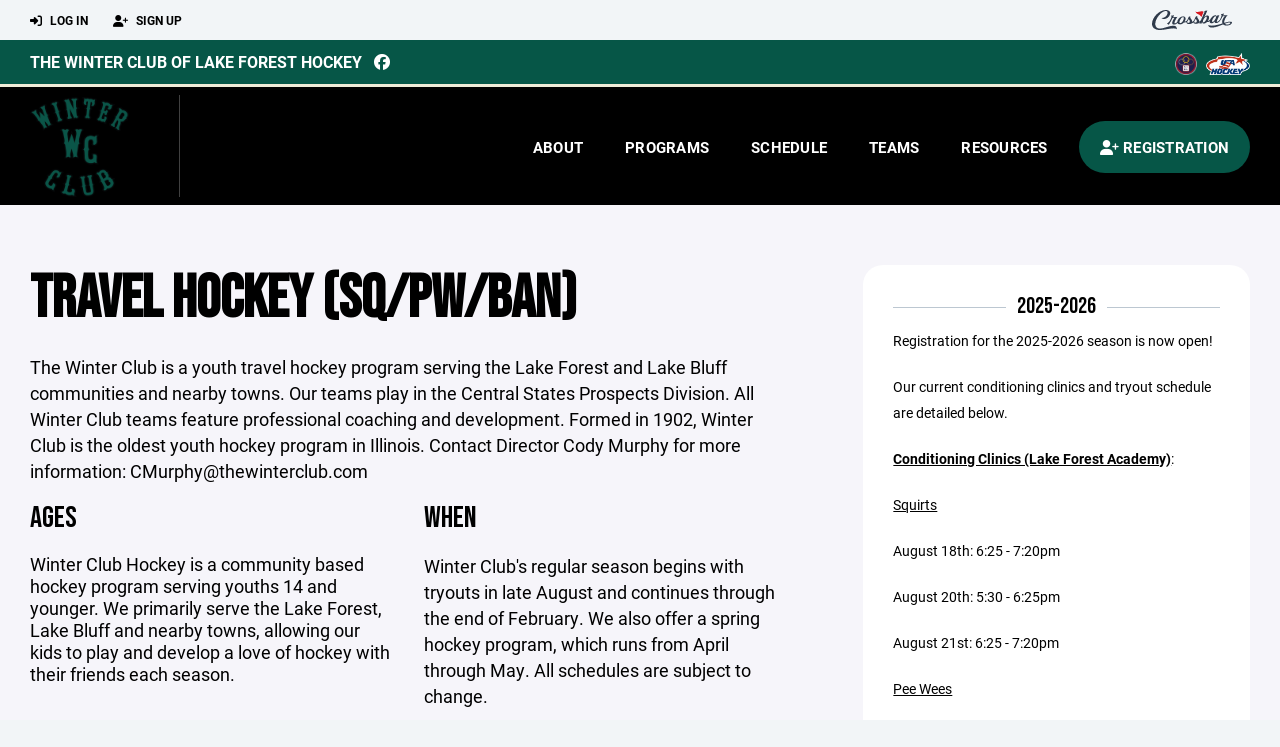

--- FILE ---
content_type: text/html; charset=utf-8
request_url: https://www.wchockey.org/program/travel-hockey-sq-pw-ban/240
body_size: 55186
content:
<!DOCTYPE HTML>
<html lang="en">
    <head>
        <title>The Winter Club of Lake Forest Hockey | Travel Hockey (Sq/PW/Ban)</title>
        <meta http-equiv="X-UA-Compatible" content="IE=edge">
        <meta charset="utf-8">
        <meta name="viewport" content="width=device-width, initial-scale=1.0">
        
            <meta property="og:image"  content="https://crossbar.s3.amazonaws.com/winter_club_square3.png" />
        
            <meta property="og:image:type"  content="image/png" />
        
            <meta property="og:title"  content="Travel Hockey (Sq/PW/Ban)" />
        
            <meta  name="description" content="" />
        
            <meta property="og:description"  content="" />
        


        <!-- Bootstrap Core CSS -->
        <link href="/static/lib/REEN/Template/assets/css/bootstrap.min.css" rel="stylesheet">
        <link href="/static/lib/jasny-bootstrap/css/jasny-bootstrap.min.css" rel="stylesheet">



        <!-- Customizable CSS -->
        <link href="/static/lib/REEN/Template/assets/css/main.css?v=1b1a96c46771dcb0b81ab8db470585b8ed44fdb0" rel="stylesheet" data-skrollr-stylesheet>
        <link href="/static/styles.css?v=1b1a96c46771dcb0b81ab8db470585b8ed44fdb0" rel="stylesheet">
        <style>

.navbar-header  a {
    color:#000000;
}

.branded-box {
    background:#065647;
}

.branded-box A {
    background:rgba(0,0,0,.95);
}

@media (max-width: 1024px) {
    .navbar-header {
        background:#065647;
    }

    .navbar-header .btn {
        background:none;
        color:#000000 !important;
    }
}

.classic-blog .post .date {
    background:#000000;
    color:#FFFFFF;
    border-color:#efecd8;
}

.navbar-header H2 {
    color:#FFFFFF;
}


.section-dark {
    background:#000000;
    color:#FFFFFF;
}

.section-dark,
.section-dark H1, 
.section-dark H2, 
.section-dark H3, 
.section-dark H4, 
.section-dark H5 {
    color:#FFFFFF;
}

.section-light { 
    background:#065647;
    color:#FFFFFF;
}

.section-light H1, 
.section-light H2, 
.section-light H3, 
.section-light H4, 
.section-light H5 {
    color:#FFFFFF;
}

.section-white {
    background:#FFF;
    color:#000;
}

.section-white H1, 
.section-white H2, 
.section-white H3, 
.section-white H4, 
.section-white H5 {
    color:#000;
}

.section-trim-white {
  background:#efecd8;
  color: #FFF;
}

.section-trim-white H1, 
.section-trim-white H2, 
.section-trim-white H3, 
.section-trim-white H4, 
.section-trim-white H5 {
    color:#FFF;
}

.section-trim-black {
  background:#efecd8;
  color: #000;
}

.section-trim-black H1, 
.section-trim-black H2, 
.section-trim-black H3, 
.section-trim-black H4, 
.section-trim-black H5 {
    color:#000;
}



.item-1 A {
  background:rgba(0,0,0,.75);
  color:#FFFFFF;
}

.item-1 a h2, .item-1 a h3 {
  color:#FFFFFF;
}

.item-2 A {
  background:rgba(6,86,71,.75);
  color:#FFFFFF;
}

.item-2 a h2, .item-2 a h3 {
  color:#FFFFFF;
}

.item.with-image.hide-overlay A {
  background:none;
}
.item.with-image.hide-overlay A h2, .item.with-image.hide-overlay A h3 {
  display:none;
}
.item.item-1.with-image.hide-overlay A:hover {
  background:rgba(0,0,0,.75);
  color:#FFFFFF;
}
.item.item-2.with-image.hide-overlay A:hover {
  background:rgba(6,86,71,.75);
  color:#FFFFFF;
}
.item.with-image.hide-overlay A:hover h2 {
  display:inline;
}
.item.with-image.hide-overlay A:hover h3 {
  display:block;
}



.item.with-image A:hover {
  background:none;
}

.item.with-image A:hover h2, .item.with-image A:hover h3 {
  display:none;
}

.item-1.without-image A:hover {
  background:rgba(0,0,0,.88);
}
.item-2.without-image A:hover {
  background:rgba(6,86,71,.88);
}

.btn-hero {
  background:#065647;
  color:#FFFFFF !important;
}

#home-social-media {
  background:#000000;
  color:#FFFFFF;
}
#home-social-media h2 {
  color:#FFFFFF;
}
#home-social-media a:hover {
  color:rgba(255,255,255,.5);
}


.container_dark {
  background-color: #000000;
  color: #FFFFFF;
}
.container_dark H1, 
.container_dark H2, 
.container_dark H3, 
.container_dark H4, 
.container_dark H5,
.container_dark P,
.container_dark A {
  color: #FFFFFF;
}

.container_light {
  background-color: #065647;
  color: #FFFFFF;
}
.container_light H1, 
.container_light H2, 
.container_light H3, 
.container_light H4, 
.container_light H5,
.container_light P,
.container_light A {
  color: #FFFFFF;
}



.container_gray {
  background-color: #F2F5F7;
  color: #000;
}
.container_gray H1, 
.container_gray H2, 
.container_gray H3, 
.container_gray H4, 
.container_gray H5,
.container_gray P,
.container_gray A {
  color: #000;
}

.container_white {
  background-color: #FFF;
  color: #000;
}
.container_white H1, 
.container_white H2, 
.container_white H3, 
.container_white H4, 
.container_white H5,
.container_white P,
.container_white A {
  color: #000;
}



.container_black {
  background-color: #000;
  color: #FFF;
}


.container_black H1, 
.container_black H2, 
.container_black H3, 
.container_black H4, 
.container_black H5,
.container_black P,
.container_black A {
  color: #FFF;
}

</style>

        <style>

.navbar-collapse.collapse, .navbar-collapse.collapsing {
    background-color:#000000;
    color:#FFFFFF;
    
      border-top:3px solid #efecd8;
    
}

.navbar-middle {
    background:#065647;
    color:#FFFFFF;
}

.navbar-middle h4 {
    color: #FFFFFF;
}


.navbar-nav > li > a {
    color:#FFFFFF;
}

li.register a {
    background: #065647;
    color:#FFFFFF;
}

@media (min-width: 1025px) {
  .navbar-brand  SPAN {
    border-right:1px solid rgba(255,255,255,.25);
  }

  .navbar-collapse .navbar-brand A:hover IMG {
    -webkit-filter: drop-shadow(3px 5px 0px rgba(255,255,255,.25));
    filter: drop-shadow(3px 6px 0px rgba(255,255,255,.25) );
  }

}

@media (max-width: 1024px) {
  .navbar-header {
    background: #000000;
  }

  .navbar-header .btn {
    color: #FFFFFF !important;
  }

  .navbar-collapse.collapse, .navbar-collapse.collapsing {
    background-color: #065647;
    color: #FFFFFF;
    border:none;
  }

  .navbar-nav > li > a {
    color: #FFFFFF;
  }
}

#home-events {
  background-color: #065647;
  color: #FFFFFF;
}
#home-events.with-hero {
  background-color: #000000;
  color: #FFFFFF;
}

#player-profile-header {
  background:#065647;
}

#player-profile-header H1,
#player-profile-header H2 {

  color:#FFFFFF;
}
</style>

        
            
                <link href="/static/css/builder.css?v=1b1a96c46771dcb0b81ab8db470585b8ed44fdb0" rel="stylesheet" type="text/css" />
            
        

        <!-- Fonts -->
        <link rel="stylesheet" href="https://use.typekit.net/axg6iil.css?v=1b1a96c46771dcb0b81ab8db470585b8ed44fdb0">
        <link rel="preconnect" href="https://fonts.googleapis.com">
        <link rel="preconnect" href="https://fonts.gstatic.com" crossorigin>
        <link href="https://fonts.googleapis.com/css2?family=Bebas+Neue&display=swap" rel="stylesheet">


        <!--
        <link rel="preconnect" href="https://fonts.googleapis.com">
        <link rel="preconnect" href="https://fonts.gstatic.com" crossorigin>
        <link href="https://fonts.googleapis.com/css2?family=Oswald:wght@400;500;600;700&display=swap" rel="stylesheet">
        <link href="https://fonts.googleapis.com/css2?family=Inter:wght@400;500;600;700;800&display=swap" rel="stylesheet">
        <link href="https://fonts.googleapis.com/css2?family=Noto+Sans:wght@400;700&display=swap" rel="stylesheet">
        <link href="https://fonts.googleapis.com/css2?family=Roboto:ital,wght@0,100;0,300;0,400;0,500;0,700;0,900;1,100;1,300;1,400;1,500;1,700;1,900&display=swap" rel="stylesheet">
        -->


        <link href="/static/lib/fontawesome/css/all.min.css" rel="stylesheet" />

        <!-- Favicon -->
        <link rel="shortcut icon" href="https://crossbar.s3.amazonaws.com/winter_club_square3.png">

        <!-- HTML5 elements and media queries Support for IE8 : HTML5 shim and Respond.js -->
        <!--[if lt IE 9]>
            <script src="/static/lib/REEN/Template/assets/js/html5shiv.js"></script>
            <script src="/static/lib/REEN/Template/assets/js/respond.min.js"></script>
        <![endif]-->


        
            <script>
              var ga_included = false;
            </script>
        

        

        
            
        




    </head>
    <body data-org-cache="True">
        <header class="hidden-print">
            <div class="navbar">

                <div class="navbar-header">
                    <div class="container">
                        <ul class="info pull-left">
                            
                                <li><a href="/login"><i class="fas fa-sign-in-alt contact"></i> Log In</a></li>
                                <li><a href="/signup"><i class="fa fa-user-plus contact"></i> Sign Up</a></li>
                            
                        </ul><!-- /.info -->
                        <ul class="social pull-right">
                            <li>
                              <a href="https://www.crossbar.org/?utm_source=client_website&utm_medium=cb_header&utm_campaign=wchockey.org&utm_content=wchockey.org" target="_blank">
                                    <div class="fa-crossbar-container">
                                        <i class="icon-s-crossbar fa-crossbar"></i>
                                    </div>
                                </a>
                            </li>

                        </ul><!-- /.social -->
                        <a class="btn responsive-menu pull-left" data-toggle="collapse" data-target=".navbar-collapse"><i class='fa fa-bars'></i></a>
                        
                        <a class="btn responsive-menu pull-right" href="/register"><i class="fa-solid fa-user-plus"></i></a>
                        
                        <a class="navbar-brand mobile" href="/">
                            <img src="https://crossbar.s3.amazonaws.com/winter_club_logo3.png" class="logo" alt="">
                            
                        </a>
                    </div><!-- /.container -->
                </div><!-- /.navbar-header -->

                <div class="navbar-middle">
                    <div class="container" >

                        <div style="float:right">
                        
                            <a href="http://nihl.info" target="_blank"><img src="https://crossbar.s3.amazonaws.com/images/affiliates/nihl.png" class="affiliate"></a>
                        
                            <a href="https://www.usahockey.com/" target="_blank"><img src="https://crossbar.org/static/images/usahockey.png" class="affiliate"></a>
                        
                        </div>

                            <h4>
                              
                                <a href="/">The Winter Club of Lake Forest Hockey</a>
                              
                              &nbsp;
                                      <a href="https://www.facebook.com/groups/529976194105643/" target="_blank"><i class="icon-s-facebook fab fa-facebook"></i></a> 
                              
                              
                              
                              

                            </h4>

                    </div>
                </div>

                <div class="yamm">
                    <div class="navbar-collapse collapse">
                        <div class="container">
                            <div class="navbar-brand">
                                <a href="/">
                                    <span>
                                      <nobr>
                                      <img src="https://crossbar.s3.amazonaws.com/winter_club_logo3.png" class="logo" alt="">
                                      
                                      </nobr>
                                    </span>
                                </a>
                            </div>

                            <ul class="nav navbar-nav navbar-right">
                                
                                  <li class="mobile_and_tablet_only"><a href="/register">Registration</a></li>
                                

                                
                                    <li class="mobile_and_tablet_only"><a href="/login">Log In</a></li>
                                    <li class="mobile_and_tablet_only"><a href="/signup">Sign Up</a></li>
                                


                                
                                    
                                    
                                        <li class="dropdown">
    <a href="#" class="dropdown-toggle js-activated">About</a>
    <ul class="dropdown-menu">
        
            
                <li><a href="/about/mission/725">Mission</a></li>
            
        
            
                <li><a href="/about/coaching-staff/941">Coaching Staff</a></li>
            
        
            
                <li><a href="/about/rinks-committee/1045">Rinks Committee</a></li>
            
        
            
                <li><a href="/about/club-history/742">Club History</a></li>
            
        
            
                <li><a href="/about/the-path-to-wc-hockey/1326">The Path to WC Hockey</a></li>
            
        
            
                <li><a href="/about/hockey-talks-with-eddie-olczyk-jr/124019">Hockey Talks With Eddie Olczyk Jr.</a></li>
            
        
            
                <li><a href="/about/winter-club-hockey-brand-guidelines/145803">Winter Club Hockey Brand Guidelines</a></li>
            
        
            
        
            
        
            
        
            
        
            
        
            
        
            
        
            
        
            
        
    </ul><!-- /.dropdown-menu -->
</li><!-- /.dropdown -->
                                    
                                
                                    
                                    
                                        <li class="dropdown">
    <a href="#" class="dropdown-toggle js-activated">Programs</a>
    <ul class="dropdown-menu">
        
            
                <li><a href="/program/travel-hockey-sq-pw-ban/240">Travel Hockey (SQ/PW/BAN)</a></li>
            
        
            
                <li><a href="/program/mite-8u-travel-hockey/276">Mite (8U) Travel Hockey</a></li>
            
        
            
                <li><a href="/program/little-polar-bears/265">Little Polar Bears</a></li>
            
        
            
                <li><a href="/program/house-league/27507">House League</a></li>
            
        
            
                <li><a href="/program/adult-hockey/301">Adult Hockey</a></li>
            
        
            
                <li><a href="/program/wc-spring-hockey/348">WC Spring Hockey</a></li>
            
        
            
                <li><a href="/program/figure-skating-academy/601">Figure Skating Academy</a></li>
            
        
    </ul><!-- /.dropdown-menu -->
</li><!-- /.dropdown -->

                                    
                                
                                    
                                    
                                        <li><a href="/schedule">Schedule</a></li>
                                    
                                
                                    
                                    
                                        


    
    

  <li class="dropdown dropdown-mobile">
        <a href="#" class="dropdown-toggle js-activated">Teams</a>
        <ul class="dropdown-menu">
          
            
              
              <li class="dropdown-submenu">
                <a tabindex="-1" href="#">Mite</a>
                <ul class="dropdown-menu">
                  
                      <li><a href="/team/191613">Mite Spring</a></li>
                  
                      <li><a href="/team/160288">Mite White</a></li>
                  
                      <li><a href="/team/160287">Mite Black</a></li>
                  
                      <li><a href="/team/160286">Mite Green</a></li>
                  
                </ul>
              </li>
            
          
            
              
              <li class="dropdown-submenu">
                <a tabindex="-1" href="#">Squirt</a>
                <ul class="dropdown-menu">
                  
                      <li><a href="/team/191610">Squirt Spring</a></li>
                  
                      <li><a href="/team/160278">Squirt White</a></li>
                  
                      <li><a href="/team/177631">Squirt Black</a></li>
                  
                      <li><a href="/team/160280">Squirt Green</a></li>
                  
                </ul>
              </li>
            
          
            
              
              <li class="dropdown-submenu">
                <a tabindex="-1" href="#">Pee Wee</a>
                <ul class="dropdown-menu">
                  
                      <li><a href="/team/191605">Pee Wee Spring</a></li>
                  
                      <li><a href="/team/160281">Pee Wee White</a></li>
                  
                      <li><a href="/team/160283">Pee Wee Green</a></li>
                  
                </ul>
              </li>
            
          
            
              
              <li class="dropdown-submenu">
                <a tabindex="-1" href="#">Bantam</a>
                <ul class="dropdown-menu">
                  
                      <li><a href="/team/191602">Bantam Spring</a></li>
                  
                      <li><a href="/team/160285">Bantam White</a></li>
                  
                </ul>
              </li>
            
          
            
              
              <li class="dropdown-submenu">
                <a tabindex="-1" href="#">Other</a>
                <ul class="dropdown-menu">
                  
                      <li><a href="/team/173487">Goalie Skills Clinic</a></li>
                  
                      <li><a href="/team/187098">House League</a></li>
                  
                      <li><a href="/team/186776">Rink Rental</a></li>
                  
                </ul>
              </li>
            
          
        </ul><!-- /.dropdown-menu -->
    </li><!-- /.dropdown -->


    <li class="dropdown yamm-fullwidth dropdown-desktop">
        <a href="#" class="dropdown-toggle js-activated">Teams</a>
        <ul class="dropdown-menu yamm-dropdown-menu">
            <li>
                <div class="yamm-content row">

                    
                        <div class="col-sm-2 inner xyz">
                            
                                
                                <h4 class="nomargin">Mite </h4>
                                <ul class="mb10">
                                    
                                        <li><a href="/team/191613">Mite Spring</a></li>
                                    
                                        <li><a href="/team/160288">Mite White</a></li>
                                    
                                        <li><a href="/team/160287">Mite Black</a></li>
                                    
                                        <li><a href="/team/160286">Mite Green</a></li>
                                    
                                </ul><!-- /.circled -->
                            
                        </div><!-- /.col -->
                    
                        <div class="col-sm-2 inner xyz">
                            
                                
                                <h4 class="nomargin">Squirt </h4>
                                <ul class="mb10">
                                    
                                        <li><a href="/team/191610">Squirt Spring</a></li>
                                    
                                        <li><a href="/team/160278">Squirt White</a></li>
                                    
                                        <li><a href="/team/177631">Squirt Black</a></li>
                                    
                                        <li><a href="/team/160280">Squirt Green</a></li>
                                    
                                </ul><!-- /.circled -->
                            
                        </div><!-- /.col -->
                    
                        <div class="col-sm-2 inner xyz">
                            
                                
                                <h4 class="nomargin">Pee Wee </h4>
                                <ul class="mb10">
                                    
                                        <li><a href="/team/191605">Pee Wee Spring</a></li>
                                    
                                        <li><a href="/team/160281">Pee Wee White</a></li>
                                    
                                        <li><a href="/team/160283">Pee Wee Green</a></li>
                                    
                                </ul><!-- /.circled -->
                            
                        </div><!-- /.col -->
                    
                        <div class="col-sm-2 inner xyz">
                            
                                
                                <h4 class="nomargin">Bantam </h4>
                                <ul class="mb10">
                                    
                                        <li><a href="/team/191602">Bantam Spring</a></li>
                                    
                                        <li><a href="/team/160285">Bantam White</a></li>
                                    
                                </ul><!-- /.circled -->
                            
                        </div><!-- /.col -->
                    
                        <div class="col-sm-2 inner xyz">
                            
                                
                                <h4 class="nomargin">Other </h4>
                                <ul class="mb10">
                                    
                                        <li><a href="/team/173487">Goalie Skills Clinic</a></li>
                                    
                                        <li><a href="/team/187098">House League</a></li>
                                    
                                        <li><a href="/team/186776">Rink Rental</a></li>
                                    
                                </ul><!-- /.circled -->
                            
                        </div><!-- /.col -->
                    

                </div><!-- /.yamm-content -->
            </li>
        </ul><!-- /.yamm-dropdown-menu -->
    </li><!-- /.yamm-fullwidth -->

                                    
                                
                                    
                                    
                                        

    
    

  <li class="dropdown dropdown-mobile">
    <a href="#" class="dropdown-toggle js-activated">Resources</a>
    <ul class="dropdown-menu">
      
        <li class="dropdown-submenu">
          <a tabindex="-1" href="#">For Parents</a>
          <ul class="dropdown-menu">
            
              
            
              
            
              
            
              
            
              
            
              
            
              
            
              
            
              
            
              
            
              
            
              
                <li><a href="/parent-resources/rinks/747">Rinks</a></li>
              
            
              
                <li><a href="/parent-resources/code-of-conduct-and-policies/807">Code of Conduct and Policies</a></li>
              
            
              
            
              
            
              
            
          </ul>
        </li>
      
        <li class="dropdown-submenu">
          <a tabindex="-1" href="#">For Coaches</a>
          <ul class="dropdown-menu">
            
              
            
              
            
              
            
              
            
              
            
              
            
              
            
              
                <li><a href="/coaching-resources/requirements/743">Requirements</a></li>
              
            
              
                <li><a href="/coaching-resources/background-screening/813">Background Screening</a></li>
              
            
              
                <li><a href="/coaching-resources/safe-sport/815">Safe Sport</a></li>
              
            
              
            
              
            
              
            
              
            
              
            
              
            
          </ul>
        </li>
      
        <li class="dropdown-submenu">
          <a tabindex="-1" href="#">For Team Managers</a>
          <ul class="dropdown-menu">
            
              
            
              
            
              
            
              
            
              
            
              
            
              
            
              
            
              
            
              
            
              
            
              
            
              
            
              
            
              
            
              
                <li><a href="/team-manager-resources/wc-visiting-team-guidelines/79223">WC Visiting Team Guidelines</a></li>
              
            
          </ul>
        </li>
      
    </ul><!-- /.dropdown-menu -->
  </li><!-- /.dropdown -->


    <li class="dropdown yamm-fullwidth dropdown-desktop">
        <a href="#" class="dropdown-toggle js-activated">Resources</a>
        <ul class="dropdown-menu yamm-dropdown-menu">
            <li>
                <div class="yamm-content row">

                    
                        <div class="col-sm-4 inner">
                            <h4>For Parents</h4>
                            <ul class="">
                                
                                    
                                
                                    
                                
                                    
                                
                                    
                                
                                    
                                
                                    
                                
                                    
                                
                                    
                                
                                    
                                
                                    
                                
                                    
                                
                                    
                                        <li><a href="/parent-resources/rinks/747">Rinks</a></li>
                                    
                                
                                    
                                        <li><a href="/parent-resources/code-of-conduct-and-policies/807">Code of Conduct and Policies</a></li>
                                    
                                
                                    
                                
                                    
                                
                                    
                                
                            </ul><!-- /.circled -->
                        </div><!-- /.col -->
                    
                        <div class="col-sm-4 inner">
                            <h4>For Coaches</h4>
                            <ul class="">
                                
                                    
                                
                                    
                                
                                    
                                
                                    
                                
                                    
                                
                                    
                                
                                    
                                
                                    
                                        <li><a href="/coaching-resources/requirements/743">Requirements</a></li>
                                    
                                
                                    
                                        <li><a href="/coaching-resources/background-screening/813">Background Screening</a></li>
                                    
                                
                                    
                                        <li><a href="/coaching-resources/safe-sport/815">Safe Sport</a></li>
                                    
                                
                                    
                                
                                    
                                
                                    
                                
                                    
                                
                                    
                                
                                    
                                
                            </ul><!-- /.circled -->
                        </div><!-- /.col -->
                    
                        <div class="col-sm-4 inner">
                            <h4>For Team Managers</h4>
                            <ul class="">
                                
                                    
                                
                                    
                                
                                    
                                
                                    
                                
                                    
                                
                                    
                                
                                    
                                
                                    
                                
                                    
                                
                                    
                                
                                    
                                
                                    
                                
                                    
                                
                                    
                                
                                    
                                
                                    
                                        <li><a href="/team-manager-resources/wc-visiting-team-guidelines/79223">WC Visiting Team Guidelines</a></li>
                                    
                                
                            </ul><!-- /.circled -->
                        </div><!-- /.col -->
                    

                </div><!-- /.yamm-content -->
            </li>
        </ul><!-- /.yamm-dropdown-menu -->
    </li><!-- /.yamm-fullwidth -->


                                    
                                

                                
                                  <li class="register"><a href="/register"><i class="fa-solid fa-user-plus"></i><span> Registration</span></a></li>
                                

                            </ul><!-- /.nav -->

                        </div><!-- /.container -->
                    </div><!-- /.navbar-collapse -->

                </div><!-- /.yamm -->


            </div><!-- /.navbar -->
        </header>

        
            <main>
                <section class="light-bg">

                  



                    <div class="container inner-sm embedded-padding embedded-width">
                        
        
                                

                                
                                    

                                    

                                    
                                


                                



        <div class="row">
            <div class="col-md-8 inner-right-md ">

                <section id="hero" style="margin-bottom:20px;">
                    <header>
                        <h1>Travel Hockey (SQ/PW/BAN)</h1>
                    </header>
                </section>

                
                <div class="builder">
                    <div class="builder_content"><div class="row section 1-column equal_height" data-section="1-column" data-target=".branded-box A">
    
        <div class="col col-xs-12 sortable">
            <div id="element_2810afea-bd55-4494-bb4d-1f72bc3747af" class='element element-text sortable' data-element='text' data-json='{&#34;allow_move&#34;: &#34;True&#34;, &#34;allow_deletion&#34;: &#34;True&#34;, &#34;element&#34;: &#34;text&#34;, &#34;uuid&#34;: &#34;38c6690b-1a67-4e0a-8833-6b24cc3b71e5&#34;, &#34;value&#34;: &#34;&lt;p&gt;The Winter Club is a youth travel hockey program serving the Lake Forest and Lake Bluff communities and nearby towns. Our teams play in the Central States Prospects Division. All Winter Club teams feature professional coaching and development. Formed in 1902, Winter Club is the oldest youth hockey program in Illinois. Contact Director Cody Murphy for more information: CMurphy@thewinterclub.com&lt;/p&gt;&#34;}' data-uuid="2810afea-bd55-4494-bb4d-1f72bc3747af">
    
    <div class='element_content'>
        
            
    <p>The Winter Club is a youth travel hockey program serving the Lake Forest and Lake Bluff communities and nearby towns. Our teams play in the Central States Prospects Division. All Winter Club teams feature professional coaching and development. Formed in 1902, Winter Club is the oldest youth hockey program in Illinois. Contact Director Cody Murphy for more information: CMurphy@thewinterclub.com</p>

        
    </div>
    
</div>

            <!-- COLUMN_CONTROLS -->
        </div>
    
    <!-- SECTION_CONTROLS -->
</div><div class="row section 2-column equal_height" data-section="2-column" data-target=".branded-box A">
    
        <div class="col col-xs-12 col-md-6 sortable">
            <div id="element_e2fe1a22-1ee2-48ad-8d11-873588506baf" class='element element-header sortable' data-element='header' data-json='{&#34;value&#34;: &#34;Ages&#34;, &#34;style&#34;: &#34;text&#34;, &#34;align&#34;: &#34;left&#34;, &#34;uuid&#34;: &#34;fcfda24d-8b2d-4b9b-9372-7f94a4d25dc1&#34;}' data-uuid="e2fe1a22-1ee2-48ad-8d11-873588506baf">
    
    <div class='element_content'>
        
            
<div class="text-left"><H2>Ages</H2></div>

        
    </div>
    
</div>
<div id="element_0f1130b0-d99d-488a-b4db-19736902e5ed" class='element element-text sortable' data-element='text' data-json='{&#34;value&#34;: &#34;Winter Club Hockey is a community based hockey program serving youths 14 and younger.  We primarily serve the Lake Forest, Lake Bluff and nearby towns, allowing our kids to play and develop a love of hockey with their friends each season.&#34;, &#34;uuid&#34;: &#34;2b4402c7-ff4e-4fff-96f2-fd9e09eae908&#34;}' data-uuid="0f1130b0-d99d-488a-b4db-19736902e5ed">
    
    <div class='element_content'>
        
            
    Winter Club Hockey is a community based hockey program serving youths 14 and younger.  We primarily serve the Lake Forest, Lake Bluff and nearby towns, allowing our kids to play and develop a love of hockey with their friends each season.

        
    </div>
    
</div>

            <!-- COLUMN_CONTROLS -->
        </div>
    
        <div class="col col-xs-12 col-md-6 sortable">
            <div id="element_6a216cc4-8d6a-4c29-83f7-c26cb7e2a4d3" class='element element-header sortable' data-element='header' data-json='{&#34;value&#34;: &#34;When&#34;, &#34;style&#34;: &#34;text&#34;, &#34;align&#34;: &#34;left&#34;, &#34;uuid&#34;: &#34;b81e135f-afc8-4a74-b126-666db019b69d&#34;}' data-uuid="6a216cc4-8d6a-4c29-83f7-c26cb7e2a4d3">
    
    <div class='element_content'>
        
            
<div class="text-left"><H2>When</H2></div>

        
    </div>
    
</div>
<div id="element_a5762bca-6bdc-451e-997d-4cc6f7e15cb3" class='element element-text sortable' data-element='text' data-json='{&#34;allow_move&#34;: &#34;True&#34;, &#34;allow_deletion&#34;: &#34;True&#34;, &#34;element&#34;: &#34;text&#34;, &#34;uuid&#34;: &#34;01c5e6b6-541a-46f2-a87e-51f28cd99515&#34;, &#34;value&#34;: &#34;&lt;p&gt;Winter Club&#39;s regular season begins with tryouts in late August and continues through the end of February. We also offer a spring hockey program, which runs from April through May. All schedules are subject to change.&lt;/p&gt;&#34;}' data-uuid="a5762bca-6bdc-451e-997d-4cc6f7e15cb3">
    
    <div class='element_content'>
        
            
    <p>Winter Club's regular season begins with tryouts in late August and continues through the end of February. We also offer a spring hockey program, which runs from April through May. All schedules are subject to change.</p>

        
    </div>
    
</div>

            <!-- COLUMN_CONTROLS -->
        </div>
    
    <!-- SECTION_CONTROLS -->
</div><div class="row section 2-column equal_height" data-section="2-column" data-target=".branded-box A">
    
        <div class="col col-xs-12 col-md-6 sortable">
            <div id="element_bf29af74-b0af-4bd2-9193-88392d94ef0b" class='element element-header sortable' data-element='header' data-json='{&#34;value&#34;: &#34;Where&#34;, &#34;style&#34;: &#34;text&#34;, &#34;align&#34;: &#34;left&#34;, &#34;uuid&#34;: &#34;28e5f397-66e3-44ac-a7a3-dfbabcbabbb1&#34;}' data-uuid="bf29af74-b0af-4bd2-9193-88392d94ef0b">
    
    <div class='element_content'>
        
            
<div class="text-left"><H2>Where</H2></div>

        
    </div>
    
</div>
<div id="element_72e719c9-0d0c-461c-aebd-9410794f9f67" class='element element-text sortable' data-element='text' data-json='{&#34;value&#34;: &#34;Winter Club features 2 outdoor sheets - 1 full size &amp; 1 studio rink for exceptional access to ice.  Our teams also play at Lake Forest Academy and other local rinks.\r\nGames are played throughout Northern Illinois and surrounding areas.&#34;, &#34;uuid&#34;: &#34;bfcb8d47-643e-4f30-b933-f55ff6f6e1cf&#34;}' data-uuid="72e719c9-0d0c-461c-aebd-9410794f9f67">
    
    <div class='element_content'>
        
            
    Winter Club features 2 outdoor sheets - 1 full size & 1 studio rink for exceptional access to ice.  Our teams also play at Lake Forest Academy and other local rinks.
Games are played throughout Northern Illinois and surrounding areas.

        
    </div>
    
</div>

            <!-- COLUMN_CONTROLS -->
        </div>
    
        <div class="col col-xs-12 col-md-6 sortable">
            <div id="element_b025b367-6136-439f-a890-d3cbb4b7b15b" class='element element-header sortable' data-element='header' data-json='{&#34;value&#34;: &#34;Practices&#34;, &#34;style&#34;: &#34;text&#34;, &#34;align&#34;: &#34;left&#34;, &#34;uuid&#34;: &#34;c6812f56-e214-4ef6-b9c0-7f29a0f67676&#34;}' data-uuid="b025b367-6136-439f-a890-d3cbb4b7b15b">
    
    <div class='element_content'>
        
            
<div class="text-left"><H2>Practices</H2></div>

        
    </div>
    
</div>
<div id="element_75a3a6b1-a862-4f8e-83b0-4eeed3c8b2b6" class='element element-text sortable' data-element='text' data-json='{&#34;value&#34;: &#34;Depending on age our players can expect to practice 2-4 times per week.  Goalies will also receive dedicated clinics and coaching as part of program fees.&#34;, &#34;uuid&#34;: &#34;33606e8f-8c8e-4bb8-b480-e2f7e731457d&#34;}' data-uuid="75a3a6b1-a862-4f8e-83b0-4eeed3c8b2b6">
    
    <div class='element_content'>
        
            
    Depending on age our players can expect to practice 2-4 times per week.  Goalies will also receive dedicated clinics and coaching as part of program fees.

        
    </div>
    
</div>

            <!-- COLUMN_CONTROLS -->
        </div>
    
    <!-- SECTION_CONTROLS -->
</div><div class="row section 2-column equal_height" data-section="2-column" data-target=".branded-box A">
    
        <div class="col col-xs-12 col-md-6 sortable">
            <div id="element_1405c8d2-3e22-4d88-8ee3-a506e1ef7b7c" class='element element-header sortable' data-element='header' data-json='{&#34;value&#34;: &#34;Games&#34;, &#34;style&#34;: &#34;text&#34;, &#34;align&#34;: &#34;left&#34;, &#34;uuid&#34;: &#34;a61ecfdc-7a82-442f-be27-f904644bc45c&#34;}' data-uuid="1405c8d2-3e22-4d88-8ee3-a506e1ef7b7c">
    
    <div class='element_content'>
        
            
<div class="text-left"><H2>Games</H2></div>

        
    </div>
    
</div>
<div id="element_cec96329-6ae2-4740-a7bc-0f968eb0df42" class='element element-text sortable' data-element='text' data-json='{&#34;value&#34;: &#34;Depending on league, games typically run from mid September through mid-  February.  \r\n\r\nWe try to avoid games over the Thanksgiving and December holiday weeks, preserving that time for our players to be with family.&#34;, &#34;uuid&#34;: &#34;dcf87262-02fa-4eab-b57b-0d2644314361&#34;}' data-uuid="cec96329-6ae2-4740-a7bc-0f968eb0df42">
    
    <div class='element_content'>
        
            
    Depending on league, games typically run from mid September through mid-  February.  

We try to avoid games over the Thanksgiving and December holiday weeks, preserving that time for our players to be with family.

        
    </div>
    
</div>

            <!-- COLUMN_CONTROLS -->
        </div>
    
        <div class="col col-xs-12 col-md-6 sortable">
            <div id="element_e2a6a1b3-0369-4f60-b5c3-40f4c237e89f" class='element element-header sortable' data-element='header' data-json='{&#34;value&#34;: &#34;Jerseys&#34;, &#34;style&#34;: &#34;text&#34;, &#34;align&#34;: &#34;left&#34;, &#34;uuid&#34;: &#34;b8c5212a-04ea-4d0a-b16a-21d4ed868afb&#34;}' data-uuid="e2a6a1b3-0369-4f60-b5c3-40f4c237e89f">
    
    <div class='element_content'>
        
            
<div class="text-left"><H2>Jerseys</H2></div>

        
    </div>
    
</div>
<div id="element_f4a2edb8-0aa3-487d-8c38-9fdd45177d00" class='element element-text sortable' data-element='text' data-json='{&#34;element&#34;: &#34;text&#34;, &#34;uuid&#34;: &#34;d5adaa17-406f-4792-b066-14576d9e05d4&#34;, &#34;value&#34;: &#34;&lt;p&gt;New players will pay a new player equipment fee of $350 which includes game jerseys, game socks, pant shell, practice jersey, practice socks, sweatshirt, and helmet stickers. &lt;/p&gt;&#34;}' data-uuid="f4a2edb8-0aa3-487d-8c38-9fdd45177d00">
    
    <div class='element_content'>
        
            
    <p>New players will pay a new player equipment fee of $350 which includes game jerseys, game socks, pant shell, practice jersey, practice socks, sweatshirt, and helmet stickers. </p>

        
    </div>
    
</div>

            <!-- COLUMN_CONTROLS -->
        </div>
    
    <!-- SECTION_CONTROLS -->
</div><div class="row section 2-column equal_height" data-section="2-column" data-target=".branded-box A">
    
        <div class="col col-xs-12 col-md-6 sortable">
            <div id="element_86385e1c-f7af-4595-bc1a-e65b4e0b3ddd" class='element element-header sortable' data-element='header' data-json='{&#34;value&#34;: &#34;Additional Costs&#34;, &#34;style&#34;: &#34;text&#34;, &#34;align&#34;: &#34;left&#34;, &#34;uuid&#34;: &#34;8016c6e3-130f-4a4c-aa6f-1a0d8d33e1be&#34;}' data-uuid="86385e1c-f7af-4595-bc1a-e65b4e0b3ddd">
    
    <div class='element_content'>
        
            
<div class="text-left"><H2>Additional Costs</H2></div>

        
    </div>
    
</div>
<div id="element_ab33b952-0e4b-4426-b812-ac6819dfe4d1" class='element element-text sortable' data-element='text' data-json='{&#34;element&#34;: &#34;text&#34;, &#34;uuid&#34;: &#34;484e1893-87a7-4bfd-b343-1ba4071250bd&#34;, &#34;value&#34;: &#34;&lt;p&gt;There is a $1,000.00 deposit that will be charged at the completion of registration. If your player attends tryouts and is assigned to a team and no longer decides to participate in Winter Club hockey you will forfeit the $1,000.00 deposit.&lt;/p&gt;&#34;}' data-uuid="ab33b952-0e4b-4426-b812-ac6819dfe4d1">
    
    <div class='element_content'>
        
            
    <p>There is a $1,000.00 deposit that will be charged at the completion of registration. If your player attends tryouts and is assigned to a team and no longer decides to participate in Winter Club hockey you will forfeit the $1,000.00 deposit.</p>

        
    </div>
    
</div>

            <!-- COLUMN_CONTROLS -->
        </div>
    
        <div class="col col-xs-12 col-md-6 sortable">
            <div id="element_69722697-2c33-4464-8c12-b0150a2b8a1a" class='element element-header sortable' data-element='header' data-json='{&#34;value&#34;: &#34;Tournaments&#34;, &#34;align&#34;: &#34;left&#34;, &#34;style&#34;: &#34;text&#34;, &#34;element&#34;: &#34;header&#34;, &#34;uuid&#34;: &#34;0e8c4398-43c5-435a-8be2-16d4ded1606e&#34;}' data-uuid="69722697-2c33-4464-8c12-b0150a2b8a1a">
    
    <div class='element_content'>
        
            
<div class="text-left"><H2>Tournaments</H2></div>

        
    </div>
    
</div>
<div id="element_78672546-e49f-480c-9011-64d374d5553c" class='element element-text sortable' data-element='text' data-json='{&#34;value&#34;: &#34;&lt;p&gt;Player fees will cover one tournament to be paid by the club.  Tournaments will be selected by the parents of each specific team at the beginning of the season after team selections.  If teams desire to travel to an additional tournament families will split the cost accordingly.&lt;/p&gt;&#34;, &#34;element&#34;: &#34;text&#34;, &#34;uuid&#34;: &#34;b4cd34d7-7216-42c2-bb6f-6112274fc6f8&#34;}' data-uuid="78672546-e49f-480c-9011-64d374d5553c">
    
    <div class='element_content'>
        
            
    <p>Player fees will cover one tournament to be paid by the club.  Tournaments will be selected by the parents of each specific team at the beginning of the season after team selections.  If teams desire to travel to an additional tournament families will split the cost accordingly.</p>

        
    </div>
    
</div>

            <!-- COLUMN_CONTROLS -->
        </div>
    
    <!-- SECTION_CONTROLS -->
</div></div>
                </div>


            </div><!-- ./col -->

            <div class="col-md-4">
                    

                    
                        <section id="team" class="inner-xs inner-left-xs inner-right-xs program_season" style="background:#FFF; margin-bottom:30px; padding-bottom:10px;">
                            <h3 class="team-headline sidelines text-center"><span>2025-2026</span></h3>
                            <p><p>Registration for the 2025-2026 season is now open!</p><p>Our current conditioning clinics and tryout schedule are detailed below.  
</p><p><b><u>Conditioning Clinics (Lake Forest Academy)</u></b>:
</p><p><u>Squirts
</u></p><p>August 18th: 6:25 - 7:20pm
</p><p>August 20th: 5:30 - 6:25pm
</p><p>August 21st: 6:25 - 7:20pm
</p><p><u>Pee Wees
</u></p><p>August 19th: 5:30 - 6:25pm
</p><p>August 20th: 6:25 - 7:15pm
</p><p>August 22nd: 6:25 - 7:20pm
</p><p><u>Bantams
</u></p><p>(Bantam conditioning will include checking clinics)
</p><p>August 18th: 7:40 - 8:50pm
</p><p>August 19th: 6:25 - 7:20pm
</p><p>August 21st: 7:40 - 8:40pm
</p><p><b><u>Mandatory Tryouts (Lake Forest Academy): 
</u></b></p><p><u>Squirts
</u></p><p>August 26th: 5:30 - 6:25pm
</p><p>August 27th: 6:25 - 7:20pm
</p><p><u>Pee Wees
</u></p><p>August 25th: 6:25 - 7:20pm
</p><p>August 26th: 6:25 - 7:20pm
</p><p><u>Bantams
</u></p><p>August 25th: 7:40 - 8:50pm
</p><p>August 28th: 6:40 - 7:40pm 
</p><p>$180 Conditioning camp and Tryout fee (non-refundable)
</p><p>$100 off if registered by July 25th
</p><p>** Registration closes August 18th **</p><p>
</p><p>
</p><p>
</p><p>
</p><p>
</p><p>
</p><p>
</p><p>
</p><p>
</p><p>
</p><p>
</p><p>
</p><p>
</p><p>
</p><p>
</p><p>
</p><p>
</p><p>
</p><p>
</p><p>
</p><p>
</p><p>
</p><p>
</p><p>
</p><p>
</p><p>
</p><p>
</p><p>
</p></p>

                            

                            

                        </section>
                    
            </div><!-- /.col -->
        </div>


<div id="cannot_save" class="modal fade" role="dialog">
    <div class="modal-dialog"  style="max-width:300px; height:400px;">
        <div class="modal-content">
                <div class="modal-header">
                    <button type="button" class="close" data-dismiss="modal" aria-label="Close"><span aria-hidden="true">&times;</span></button>
                    <h4 class="modal-title" id="myModalLabel">Oops!</h4>
                </div>
                <div class="modal-body" style="padding:20px; background:#FFF;">
                    <p><strong>You have unsaved elements</strong></p>
                    <p>
                        Please save or cancel the pending changes to the elements within your page and then try saving again.
                    </p>

                </div>
                <div class="modal-footer">
                    <a href="javascript:void(0);" class="btn btn-primary" data-dismiss="modal">Okay</a>
                </div>
        </div>
    </div>
</div>




                                
                                    
                                



        
            
                    </div>
                </section>
            </main>

        


        <!-- ============================================================= FOOTER ============================================================= -->

        <footer class="dark-bg bottom hidden-print">
            <div class="container inner">
                <div class="row">

                    <div class="col-md-3 col-sm-6 inner hide_on_mobile text-center">

                        <a href="/">
                            
                                <img src="https://crossbar.s3.amazonaws.com/winter_club_logo3.png" class="logo" alt="">
                            
                        </a>
                    </div><!-- /.col -->

                    <div class="col-md-3 col-sm-6 inner">
                        <h4 class="mb0">About Us</h4>
                        <p>Winter Club Hockey is a youth travel hockey program, from learn-to-skate through Bantam, predominantly serving families in the Lake Forest and Lake Bluff communities in Northern Illinois.</p>

                    </div><!-- /.col -->


                    <div class="col-md-3 col-sm-6 inner">
                        <h4 class="mb0">Contact</h4>
                        <p>To contact the appropriate person, please visit the Board of Directors page under About.</p>
                        
    <p>
        956 N. Sheridan Road<br>
        
        Lake Forest, IL 60045
        
    <p>

                    </div><!-- /.col -->

                    <div class="col-md-3 col-sm-6 inner">
                        <h4 class="mb10">Powered By</h4>
                        <a href="https://www.crossbar.org/?utm_source=client_website&utm_medium=cb_footer&utm_campaign=wchockey.org&utm_content=wchockey.org" target="_blank">
                            <img src="/static/images/crossbar_navy.svg" style="width:80%;">
                        </a>
                    </div><!-- /.col -->

                </div><!-- /.row -->
            </div><!-- .container -->

            <div class="footer-bottom">
                <div class="container inner">
                    <p class="pull-left">©
                        <script type="text/javascript">
                            document.write(new Date().getFullYear());
                        </script>
                        The Winter Club of Lake Forest Hockey. All Rights Reserved.

<svg height="0" xmlns="http://www.w3.org/2000/svg">
    <filter id="drop-shadow">
        <feGaussianBlur in="SourceAlpha" stdDeviation="4"/>
        <feOffset dx="12" dy="12" result="offsetblur"/>
        <feFlood flood-color="rgba(0,0,0,0.5)"/>
        <feComposite in2="offsetblur" operator="in"/>
        <feMerge>
            <feMergeNode/>
            <feMergeNode in="SourceGraphic"/>
        </feMerge>
    </filter>
</svg>
                    </p>
                    <ul class="footer-menu pull-right">
                        <li><a href="/refund-policies">Refund Policies</a></li>
                        <li><a href="/privacy">Privacy Policy</a></li>
                        <li><a href="/terms">Terms & Conditions</a></li>
                    </ul><!-- .footer-menu -->
                </div><!-- .container -->
            </div><!-- .footer-bottom -->
        </footer>


    


    <div class="alert alert-notification alert-danger doubleclick-delete-notification">
        <strong>Confirm Delete</strong><br>
        Click the delete icon again to confirm. Click escape to cancel.
    </div>

        <!-- ============================================================= FOOTER : END ============================================================= -->
        <script src="/static/lib/REEN/Template/assets/js/jquery.min.js?v=1b1a96c46771dcb0b81ab8db470585b8ed44fdb0"></script>
        <script src="/static/lib/REEN/Template/assets/js/bootstrap.min.js"></script>
        <script src="/static/lib/REEN/Template/assets/js/bootstrap-hover-dropdown.min.js"></script>
        <script src="/static/lib/jasny-bootstrap/js/jasny-bootstrap.min.js"></script>
        <!--
        <script src="/static/lib/REEN/Template/assets/js/jquery.easing.1.3.min.js"></script>
        <script src="/static/lib/REEN/Template/assets/js/jquery.form.js"></script>

        <script src="/static/lib/REEN/Template/assets/js/waypoints.min.js"></script>
        <script src="/static/lib/REEN/Template/assets/js/waypoints-sticky.min.js"></script>

        <script src="/static/lib/REEN/Template/assets/js/owl.carousel.min.js"></script>
        <script src="/static/lib/REEN/Template/assets/js/jquery.isotope.min.js"></script>
        <script src="/static/lib/REEN/Template/assets/js/viewport-units-buggyfill.js"></script>

        <script src="/static/lib/REEN/Template/assets/js/scripts.js?v=1b1a96c46771dcb0b81ab8db470585b8ed44fdb0"></script>
        -->

        
            
                <script src="/static/js/builder.js?v=1b1a96c46771dcb0b81ab8db470585b8ed44fdb0"></script>
            
        
        <script src="/static/script.js?v=1b1a96c46771dcb0b81ab8db470585b8ed44fdb0"></script>

        
            
        

        
        <!-- <hh>w6.crossbar.org</hh> -->
        <!-- <cbver>1b1a96c46771dcb0b81ab8db470585b8ed44fdb0</cbver> -->
    </body>
</html>




